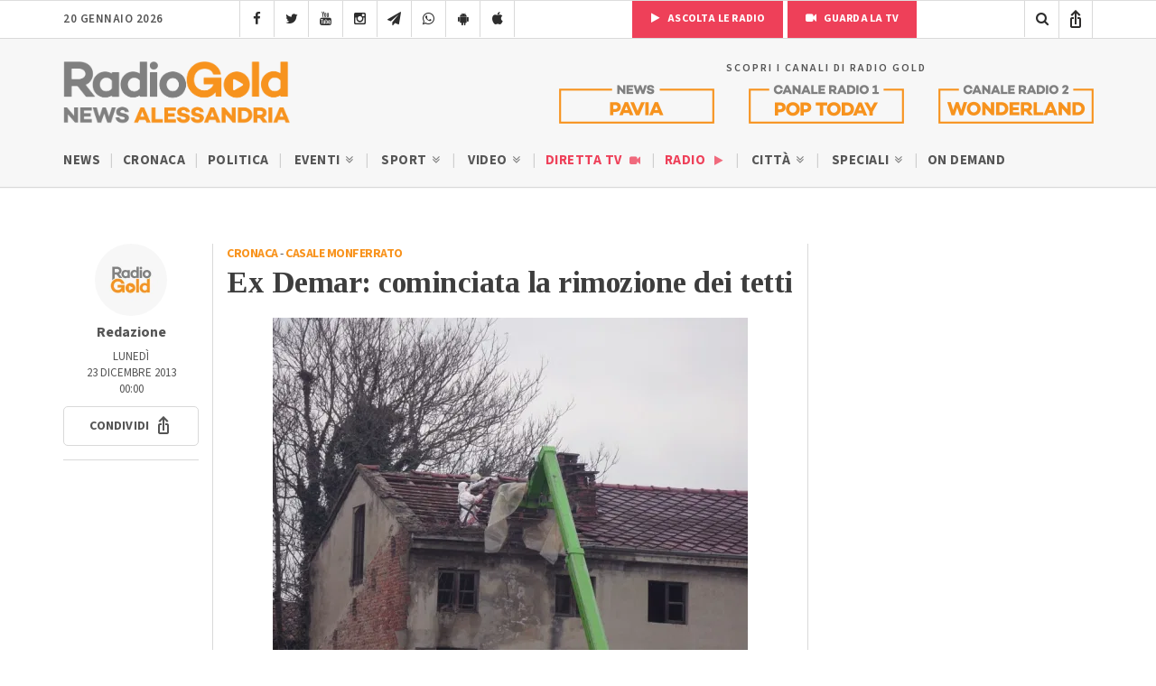

--- FILE ---
content_type: text/html; charset=utf-8
request_url: https://www.google.com/recaptcha/api2/anchor?ar=1&k=6LfWpc0oAAAAAF8ZdAOiIm8uzLlITPXnKvdTjBnt&co=aHR0cHM6Ly9yYWRpb2dvbGQuaXQ6NDQz&hl=en&v=PoyoqOPhxBO7pBk68S4YbpHZ&size=invisible&anchor-ms=20000&execute-ms=30000&cb=jhe73i23e1vy
body_size: 48660
content:
<!DOCTYPE HTML><html dir="ltr" lang="en"><head><meta http-equiv="Content-Type" content="text/html; charset=UTF-8">
<meta http-equiv="X-UA-Compatible" content="IE=edge">
<title>reCAPTCHA</title>
<style type="text/css">
/* cyrillic-ext */
@font-face {
  font-family: 'Roboto';
  font-style: normal;
  font-weight: 400;
  font-stretch: 100%;
  src: url(//fonts.gstatic.com/s/roboto/v48/KFO7CnqEu92Fr1ME7kSn66aGLdTylUAMa3GUBHMdazTgWw.woff2) format('woff2');
  unicode-range: U+0460-052F, U+1C80-1C8A, U+20B4, U+2DE0-2DFF, U+A640-A69F, U+FE2E-FE2F;
}
/* cyrillic */
@font-face {
  font-family: 'Roboto';
  font-style: normal;
  font-weight: 400;
  font-stretch: 100%;
  src: url(//fonts.gstatic.com/s/roboto/v48/KFO7CnqEu92Fr1ME7kSn66aGLdTylUAMa3iUBHMdazTgWw.woff2) format('woff2');
  unicode-range: U+0301, U+0400-045F, U+0490-0491, U+04B0-04B1, U+2116;
}
/* greek-ext */
@font-face {
  font-family: 'Roboto';
  font-style: normal;
  font-weight: 400;
  font-stretch: 100%;
  src: url(//fonts.gstatic.com/s/roboto/v48/KFO7CnqEu92Fr1ME7kSn66aGLdTylUAMa3CUBHMdazTgWw.woff2) format('woff2');
  unicode-range: U+1F00-1FFF;
}
/* greek */
@font-face {
  font-family: 'Roboto';
  font-style: normal;
  font-weight: 400;
  font-stretch: 100%;
  src: url(//fonts.gstatic.com/s/roboto/v48/KFO7CnqEu92Fr1ME7kSn66aGLdTylUAMa3-UBHMdazTgWw.woff2) format('woff2');
  unicode-range: U+0370-0377, U+037A-037F, U+0384-038A, U+038C, U+038E-03A1, U+03A3-03FF;
}
/* math */
@font-face {
  font-family: 'Roboto';
  font-style: normal;
  font-weight: 400;
  font-stretch: 100%;
  src: url(//fonts.gstatic.com/s/roboto/v48/KFO7CnqEu92Fr1ME7kSn66aGLdTylUAMawCUBHMdazTgWw.woff2) format('woff2');
  unicode-range: U+0302-0303, U+0305, U+0307-0308, U+0310, U+0312, U+0315, U+031A, U+0326-0327, U+032C, U+032F-0330, U+0332-0333, U+0338, U+033A, U+0346, U+034D, U+0391-03A1, U+03A3-03A9, U+03B1-03C9, U+03D1, U+03D5-03D6, U+03F0-03F1, U+03F4-03F5, U+2016-2017, U+2034-2038, U+203C, U+2040, U+2043, U+2047, U+2050, U+2057, U+205F, U+2070-2071, U+2074-208E, U+2090-209C, U+20D0-20DC, U+20E1, U+20E5-20EF, U+2100-2112, U+2114-2115, U+2117-2121, U+2123-214F, U+2190, U+2192, U+2194-21AE, U+21B0-21E5, U+21F1-21F2, U+21F4-2211, U+2213-2214, U+2216-22FF, U+2308-230B, U+2310, U+2319, U+231C-2321, U+2336-237A, U+237C, U+2395, U+239B-23B7, U+23D0, U+23DC-23E1, U+2474-2475, U+25AF, U+25B3, U+25B7, U+25BD, U+25C1, U+25CA, U+25CC, U+25FB, U+266D-266F, U+27C0-27FF, U+2900-2AFF, U+2B0E-2B11, U+2B30-2B4C, U+2BFE, U+3030, U+FF5B, U+FF5D, U+1D400-1D7FF, U+1EE00-1EEFF;
}
/* symbols */
@font-face {
  font-family: 'Roboto';
  font-style: normal;
  font-weight: 400;
  font-stretch: 100%;
  src: url(//fonts.gstatic.com/s/roboto/v48/KFO7CnqEu92Fr1ME7kSn66aGLdTylUAMaxKUBHMdazTgWw.woff2) format('woff2');
  unicode-range: U+0001-000C, U+000E-001F, U+007F-009F, U+20DD-20E0, U+20E2-20E4, U+2150-218F, U+2190, U+2192, U+2194-2199, U+21AF, U+21E6-21F0, U+21F3, U+2218-2219, U+2299, U+22C4-22C6, U+2300-243F, U+2440-244A, U+2460-24FF, U+25A0-27BF, U+2800-28FF, U+2921-2922, U+2981, U+29BF, U+29EB, U+2B00-2BFF, U+4DC0-4DFF, U+FFF9-FFFB, U+10140-1018E, U+10190-1019C, U+101A0, U+101D0-101FD, U+102E0-102FB, U+10E60-10E7E, U+1D2C0-1D2D3, U+1D2E0-1D37F, U+1F000-1F0FF, U+1F100-1F1AD, U+1F1E6-1F1FF, U+1F30D-1F30F, U+1F315, U+1F31C, U+1F31E, U+1F320-1F32C, U+1F336, U+1F378, U+1F37D, U+1F382, U+1F393-1F39F, U+1F3A7-1F3A8, U+1F3AC-1F3AF, U+1F3C2, U+1F3C4-1F3C6, U+1F3CA-1F3CE, U+1F3D4-1F3E0, U+1F3ED, U+1F3F1-1F3F3, U+1F3F5-1F3F7, U+1F408, U+1F415, U+1F41F, U+1F426, U+1F43F, U+1F441-1F442, U+1F444, U+1F446-1F449, U+1F44C-1F44E, U+1F453, U+1F46A, U+1F47D, U+1F4A3, U+1F4B0, U+1F4B3, U+1F4B9, U+1F4BB, U+1F4BF, U+1F4C8-1F4CB, U+1F4D6, U+1F4DA, U+1F4DF, U+1F4E3-1F4E6, U+1F4EA-1F4ED, U+1F4F7, U+1F4F9-1F4FB, U+1F4FD-1F4FE, U+1F503, U+1F507-1F50B, U+1F50D, U+1F512-1F513, U+1F53E-1F54A, U+1F54F-1F5FA, U+1F610, U+1F650-1F67F, U+1F687, U+1F68D, U+1F691, U+1F694, U+1F698, U+1F6AD, U+1F6B2, U+1F6B9-1F6BA, U+1F6BC, U+1F6C6-1F6CF, U+1F6D3-1F6D7, U+1F6E0-1F6EA, U+1F6F0-1F6F3, U+1F6F7-1F6FC, U+1F700-1F7FF, U+1F800-1F80B, U+1F810-1F847, U+1F850-1F859, U+1F860-1F887, U+1F890-1F8AD, U+1F8B0-1F8BB, U+1F8C0-1F8C1, U+1F900-1F90B, U+1F93B, U+1F946, U+1F984, U+1F996, U+1F9E9, U+1FA00-1FA6F, U+1FA70-1FA7C, U+1FA80-1FA89, U+1FA8F-1FAC6, U+1FACE-1FADC, U+1FADF-1FAE9, U+1FAF0-1FAF8, U+1FB00-1FBFF;
}
/* vietnamese */
@font-face {
  font-family: 'Roboto';
  font-style: normal;
  font-weight: 400;
  font-stretch: 100%;
  src: url(//fonts.gstatic.com/s/roboto/v48/KFO7CnqEu92Fr1ME7kSn66aGLdTylUAMa3OUBHMdazTgWw.woff2) format('woff2');
  unicode-range: U+0102-0103, U+0110-0111, U+0128-0129, U+0168-0169, U+01A0-01A1, U+01AF-01B0, U+0300-0301, U+0303-0304, U+0308-0309, U+0323, U+0329, U+1EA0-1EF9, U+20AB;
}
/* latin-ext */
@font-face {
  font-family: 'Roboto';
  font-style: normal;
  font-weight: 400;
  font-stretch: 100%;
  src: url(//fonts.gstatic.com/s/roboto/v48/KFO7CnqEu92Fr1ME7kSn66aGLdTylUAMa3KUBHMdazTgWw.woff2) format('woff2');
  unicode-range: U+0100-02BA, U+02BD-02C5, U+02C7-02CC, U+02CE-02D7, U+02DD-02FF, U+0304, U+0308, U+0329, U+1D00-1DBF, U+1E00-1E9F, U+1EF2-1EFF, U+2020, U+20A0-20AB, U+20AD-20C0, U+2113, U+2C60-2C7F, U+A720-A7FF;
}
/* latin */
@font-face {
  font-family: 'Roboto';
  font-style: normal;
  font-weight: 400;
  font-stretch: 100%;
  src: url(//fonts.gstatic.com/s/roboto/v48/KFO7CnqEu92Fr1ME7kSn66aGLdTylUAMa3yUBHMdazQ.woff2) format('woff2');
  unicode-range: U+0000-00FF, U+0131, U+0152-0153, U+02BB-02BC, U+02C6, U+02DA, U+02DC, U+0304, U+0308, U+0329, U+2000-206F, U+20AC, U+2122, U+2191, U+2193, U+2212, U+2215, U+FEFF, U+FFFD;
}
/* cyrillic-ext */
@font-face {
  font-family: 'Roboto';
  font-style: normal;
  font-weight: 500;
  font-stretch: 100%;
  src: url(//fonts.gstatic.com/s/roboto/v48/KFO7CnqEu92Fr1ME7kSn66aGLdTylUAMa3GUBHMdazTgWw.woff2) format('woff2');
  unicode-range: U+0460-052F, U+1C80-1C8A, U+20B4, U+2DE0-2DFF, U+A640-A69F, U+FE2E-FE2F;
}
/* cyrillic */
@font-face {
  font-family: 'Roboto';
  font-style: normal;
  font-weight: 500;
  font-stretch: 100%;
  src: url(//fonts.gstatic.com/s/roboto/v48/KFO7CnqEu92Fr1ME7kSn66aGLdTylUAMa3iUBHMdazTgWw.woff2) format('woff2');
  unicode-range: U+0301, U+0400-045F, U+0490-0491, U+04B0-04B1, U+2116;
}
/* greek-ext */
@font-face {
  font-family: 'Roboto';
  font-style: normal;
  font-weight: 500;
  font-stretch: 100%;
  src: url(//fonts.gstatic.com/s/roboto/v48/KFO7CnqEu92Fr1ME7kSn66aGLdTylUAMa3CUBHMdazTgWw.woff2) format('woff2');
  unicode-range: U+1F00-1FFF;
}
/* greek */
@font-face {
  font-family: 'Roboto';
  font-style: normal;
  font-weight: 500;
  font-stretch: 100%;
  src: url(//fonts.gstatic.com/s/roboto/v48/KFO7CnqEu92Fr1ME7kSn66aGLdTylUAMa3-UBHMdazTgWw.woff2) format('woff2');
  unicode-range: U+0370-0377, U+037A-037F, U+0384-038A, U+038C, U+038E-03A1, U+03A3-03FF;
}
/* math */
@font-face {
  font-family: 'Roboto';
  font-style: normal;
  font-weight: 500;
  font-stretch: 100%;
  src: url(//fonts.gstatic.com/s/roboto/v48/KFO7CnqEu92Fr1ME7kSn66aGLdTylUAMawCUBHMdazTgWw.woff2) format('woff2');
  unicode-range: U+0302-0303, U+0305, U+0307-0308, U+0310, U+0312, U+0315, U+031A, U+0326-0327, U+032C, U+032F-0330, U+0332-0333, U+0338, U+033A, U+0346, U+034D, U+0391-03A1, U+03A3-03A9, U+03B1-03C9, U+03D1, U+03D5-03D6, U+03F0-03F1, U+03F4-03F5, U+2016-2017, U+2034-2038, U+203C, U+2040, U+2043, U+2047, U+2050, U+2057, U+205F, U+2070-2071, U+2074-208E, U+2090-209C, U+20D0-20DC, U+20E1, U+20E5-20EF, U+2100-2112, U+2114-2115, U+2117-2121, U+2123-214F, U+2190, U+2192, U+2194-21AE, U+21B0-21E5, U+21F1-21F2, U+21F4-2211, U+2213-2214, U+2216-22FF, U+2308-230B, U+2310, U+2319, U+231C-2321, U+2336-237A, U+237C, U+2395, U+239B-23B7, U+23D0, U+23DC-23E1, U+2474-2475, U+25AF, U+25B3, U+25B7, U+25BD, U+25C1, U+25CA, U+25CC, U+25FB, U+266D-266F, U+27C0-27FF, U+2900-2AFF, U+2B0E-2B11, U+2B30-2B4C, U+2BFE, U+3030, U+FF5B, U+FF5D, U+1D400-1D7FF, U+1EE00-1EEFF;
}
/* symbols */
@font-face {
  font-family: 'Roboto';
  font-style: normal;
  font-weight: 500;
  font-stretch: 100%;
  src: url(//fonts.gstatic.com/s/roboto/v48/KFO7CnqEu92Fr1ME7kSn66aGLdTylUAMaxKUBHMdazTgWw.woff2) format('woff2');
  unicode-range: U+0001-000C, U+000E-001F, U+007F-009F, U+20DD-20E0, U+20E2-20E4, U+2150-218F, U+2190, U+2192, U+2194-2199, U+21AF, U+21E6-21F0, U+21F3, U+2218-2219, U+2299, U+22C4-22C6, U+2300-243F, U+2440-244A, U+2460-24FF, U+25A0-27BF, U+2800-28FF, U+2921-2922, U+2981, U+29BF, U+29EB, U+2B00-2BFF, U+4DC0-4DFF, U+FFF9-FFFB, U+10140-1018E, U+10190-1019C, U+101A0, U+101D0-101FD, U+102E0-102FB, U+10E60-10E7E, U+1D2C0-1D2D3, U+1D2E0-1D37F, U+1F000-1F0FF, U+1F100-1F1AD, U+1F1E6-1F1FF, U+1F30D-1F30F, U+1F315, U+1F31C, U+1F31E, U+1F320-1F32C, U+1F336, U+1F378, U+1F37D, U+1F382, U+1F393-1F39F, U+1F3A7-1F3A8, U+1F3AC-1F3AF, U+1F3C2, U+1F3C4-1F3C6, U+1F3CA-1F3CE, U+1F3D4-1F3E0, U+1F3ED, U+1F3F1-1F3F3, U+1F3F5-1F3F7, U+1F408, U+1F415, U+1F41F, U+1F426, U+1F43F, U+1F441-1F442, U+1F444, U+1F446-1F449, U+1F44C-1F44E, U+1F453, U+1F46A, U+1F47D, U+1F4A3, U+1F4B0, U+1F4B3, U+1F4B9, U+1F4BB, U+1F4BF, U+1F4C8-1F4CB, U+1F4D6, U+1F4DA, U+1F4DF, U+1F4E3-1F4E6, U+1F4EA-1F4ED, U+1F4F7, U+1F4F9-1F4FB, U+1F4FD-1F4FE, U+1F503, U+1F507-1F50B, U+1F50D, U+1F512-1F513, U+1F53E-1F54A, U+1F54F-1F5FA, U+1F610, U+1F650-1F67F, U+1F687, U+1F68D, U+1F691, U+1F694, U+1F698, U+1F6AD, U+1F6B2, U+1F6B9-1F6BA, U+1F6BC, U+1F6C6-1F6CF, U+1F6D3-1F6D7, U+1F6E0-1F6EA, U+1F6F0-1F6F3, U+1F6F7-1F6FC, U+1F700-1F7FF, U+1F800-1F80B, U+1F810-1F847, U+1F850-1F859, U+1F860-1F887, U+1F890-1F8AD, U+1F8B0-1F8BB, U+1F8C0-1F8C1, U+1F900-1F90B, U+1F93B, U+1F946, U+1F984, U+1F996, U+1F9E9, U+1FA00-1FA6F, U+1FA70-1FA7C, U+1FA80-1FA89, U+1FA8F-1FAC6, U+1FACE-1FADC, U+1FADF-1FAE9, U+1FAF0-1FAF8, U+1FB00-1FBFF;
}
/* vietnamese */
@font-face {
  font-family: 'Roboto';
  font-style: normal;
  font-weight: 500;
  font-stretch: 100%;
  src: url(//fonts.gstatic.com/s/roboto/v48/KFO7CnqEu92Fr1ME7kSn66aGLdTylUAMa3OUBHMdazTgWw.woff2) format('woff2');
  unicode-range: U+0102-0103, U+0110-0111, U+0128-0129, U+0168-0169, U+01A0-01A1, U+01AF-01B0, U+0300-0301, U+0303-0304, U+0308-0309, U+0323, U+0329, U+1EA0-1EF9, U+20AB;
}
/* latin-ext */
@font-face {
  font-family: 'Roboto';
  font-style: normal;
  font-weight: 500;
  font-stretch: 100%;
  src: url(//fonts.gstatic.com/s/roboto/v48/KFO7CnqEu92Fr1ME7kSn66aGLdTylUAMa3KUBHMdazTgWw.woff2) format('woff2');
  unicode-range: U+0100-02BA, U+02BD-02C5, U+02C7-02CC, U+02CE-02D7, U+02DD-02FF, U+0304, U+0308, U+0329, U+1D00-1DBF, U+1E00-1E9F, U+1EF2-1EFF, U+2020, U+20A0-20AB, U+20AD-20C0, U+2113, U+2C60-2C7F, U+A720-A7FF;
}
/* latin */
@font-face {
  font-family: 'Roboto';
  font-style: normal;
  font-weight: 500;
  font-stretch: 100%;
  src: url(//fonts.gstatic.com/s/roboto/v48/KFO7CnqEu92Fr1ME7kSn66aGLdTylUAMa3yUBHMdazQ.woff2) format('woff2');
  unicode-range: U+0000-00FF, U+0131, U+0152-0153, U+02BB-02BC, U+02C6, U+02DA, U+02DC, U+0304, U+0308, U+0329, U+2000-206F, U+20AC, U+2122, U+2191, U+2193, U+2212, U+2215, U+FEFF, U+FFFD;
}
/* cyrillic-ext */
@font-face {
  font-family: 'Roboto';
  font-style: normal;
  font-weight: 900;
  font-stretch: 100%;
  src: url(//fonts.gstatic.com/s/roboto/v48/KFO7CnqEu92Fr1ME7kSn66aGLdTylUAMa3GUBHMdazTgWw.woff2) format('woff2');
  unicode-range: U+0460-052F, U+1C80-1C8A, U+20B4, U+2DE0-2DFF, U+A640-A69F, U+FE2E-FE2F;
}
/* cyrillic */
@font-face {
  font-family: 'Roboto';
  font-style: normal;
  font-weight: 900;
  font-stretch: 100%;
  src: url(//fonts.gstatic.com/s/roboto/v48/KFO7CnqEu92Fr1ME7kSn66aGLdTylUAMa3iUBHMdazTgWw.woff2) format('woff2');
  unicode-range: U+0301, U+0400-045F, U+0490-0491, U+04B0-04B1, U+2116;
}
/* greek-ext */
@font-face {
  font-family: 'Roboto';
  font-style: normal;
  font-weight: 900;
  font-stretch: 100%;
  src: url(//fonts.gstatic.com/s/roboto/v48/KFO7CnqEu92Fr1ME7kSn66aGLdTylUAMa3CUBHMdazTgWw.woff2) format('woff2');
  unicode-range: U+1F00-1FFF;
}
/* greek */
@font-face {
  font-family: 'Roboto';
  font-style: normal;
  font-weight: 900;
  font-stretch: 100%;
  src: url(//fonts.gstatic.com/s/roboto/v48/KFO7CnqEu92Fr1ME7kSn66aGLdTylUAMa3-UBHMdazTgWw.woff2) format('woff2');
  unicode-range: U+0370-0377, U+037A-037F, U+0384-038A, U+038C, U+038E-03A1, U+03A3-03FF;
}
/* math */
@font-face {
  font-family: 'Roboto';
  font-style: normal;
  font-weight: 900;
  font-stretch: 100%;
  src: url(//fonts.gstatic.com/s/roboto/v48/KFO7CnqEu92Fr1ME7kSn66aGLdTylUAMawCUBHMdazTgWw.woff2) format('woff2');
  unicode-range: U+0302-0303, U+0305, U+0307-0308, U+0310, U+0312, U+0315, U+031A, U+0326-0327, U+032C, U+032F-0330, U+0332-0333, U+0338, U+033A, U+0346, U+034D, U+0391-03A1, U+03A3-03A9, U+03B1-03C9, U+03D1, U+03D5-03D6, U+03F0-03F1, U+03F4-03F5, U+2016-2017, U+2034-2038, U+203C, U+2040, U+2043, U+2047, U+2050, U+2057, U+205F, U+2070-2071, U+2074-208E, U+2090-209C, U+20D0-20DC, U+20E1, U+20E5-20EF, U+2100-2112, U+2114-2115, U+2117-2121, U+2123-214F, U+2190, U+2192, U+2194-21AE, U+21B0-21E5, U+21F1-21F2, U+21F4-2211, U+2213-2214, U+2216-22FF, U+2308-230B, U+2310, U+2319, U+231C-2321, U+2336-237A, U+237C, U+2395, U+239B-23B7, U+23D0, U+23DC-23E1, U+2474-2475, U+25AF, U+25B3, U+25B7, U+25BD, U+25C1, U+25CA, U+25CC, U+25FB, U+266D-266F, U+27C0-27FF, U+2900-2AFF, U+2B0E-2B11, U+2B30-2B4C, U+2BFE, U+3030, U+FF5B, U+FF5D, U+1D400-1D7FF, U+1EE00-1EEFF;
}
/* symbols */
@font-face {
  font-family: 'Roboto';
  font-style: normal;
  font-weight: 900;
  font-stretch: 100%;
  src: url(//fonts.gstatic.com/s/roboto/v48/KFO7CnqEu92Fr1ME7kSn66aGLdTylUAMaxKUBHMdazTgWw.woff2) format('woff2');
  unicode-range: U+0001-000C, U+000E-001F, U+007F-009F, U+20DD-20E0, U+20E2-20E4, U+2150-218F, U+2190, U+2192, U+2194-2199, U+21AF, U+21E6-21F0, U+21F3, U+2218-2219, U+2299, U+22C4-22C6, U+2300-243F, U+2440-244A, U+2460-24FF, U+25A0-27BF, U+2800-28FF, U+2921-2922, U+2981, U+29BF, U+29EB, U+2B00-2BFF, U+4DC0-4DFF, U+FFF9-FFFB, U+10140-1018E, U+10190-1019C, U+101A0, U+101D0-101FD, U+102E0-102FB, U+10E60-10E7E, U+1D2C0-1D2D3, U+1D2E0-1D37F, U+1F000-1F0FF, U+1F100-1F1AD, U+1F1E6-1F1FF, U+1F30D-1F30F, U+1F315, U+1F31C, U+1F31E, U+1F320-1F32C, U+1F336, U+1F378, U+1F37D, U+1F382, U+1F393-1F39F, U+1F3A7-1F3A8, U+1F3AC-1F3AF, U+1F3C2, U+1F3C4-1F3C6, U+1F3CA-1F3CE, U+1F3D4-1F3E0, U+1F3ED, U+1F3F1-1F3F3, U+1F3F5-1F3F7, U+1F408, U+1F415, U+1F41F, U+1F426, U+1F43F, U+1F441-1F442, U+1F444, U+1F446-1F449, U+1F44C-1F44E, U+1F453, U+1F46A, U+1F47D, U+1F4A3, U+1F4B0, U+1F4B3, U+1F4B9, U+1F4BB, U+1F4BF, U+1F4C8-1F4CB, U+1F4D6, U+1F4DA, U+1F4DF, U+1F4E3-1F4E6, U+1F4EA-1F4ED, U+1F4F7, U+1F4F9-1F4FB, U+1F4FD-1F4FE, U+1F503, U+1F507-1F50B, U+1F50D, U+1F512-1F513, U+1F53E-1F54A, U+1F54F-1F5FA, U+1F610, U+1F650-1F67F, U+1F687, U+1F68D, U+1F691, U+1F694, U+1F698, U+1F6AD, U+1F6B2, U+1F6B9-1F6BA, U+1F6BC, U+1F6C6-1F6CF, U+1F6D3-1F6D7, U+1F6E0-1F6EA, U+1F6F0-1F6F3, U+1F6F7-1F6FC, U+1F700-1F7FF, U+1F800-1F80B, U+1F810-1F847, U+1F850-1F859, U+1F860-1F887, U+1F890-1F8AD, U+1F8B0-1F8BB, U+1F8C0-1F8C1, U+1F900-1F90B, U+1F93B, U+1F946, U+1F984, U+1F996, U+1F9E9, U+1FA00-1FA6F, U+1FA70-1FA7C, U+1FA80-1FA89, U+1FA8F-1FAC6, U+1FACE-1FADC, U+1FADF-1FAE9, U+1FAF0-1FAF8, U+1FB00-1FBFF;
}
/* vietnamese */
@font-face {
  font-family: 'Roboto';
  font-style: normal;
  font-weight: 900;
  font-stretch: 100%;
  src: url(//fonts.gstatic.com/s/roboto/v48/KFO7CnqEu92Fr1ME7kSn66aGLdTylUAMa3OUBHMdazTgWw.woff2) format('woff2');
  unicode-range: U+0102-0103, U+0110-0111, U+0128-0129, U+0168-0169, U+01A0-01A1, U+01AF-01B0, U+0300-0301, U+0303-0304, U+0308-0309, U+0323, U+0329, U+1EA0-1EF9, U+20AB;
}
/* latin-ext */
@font-face {
  font-family: 'Roboto';
  font-style: normal;
  font-weight: 900;
  font-stretch: 100%;
  src: url(//fonts.gstatic.com/s/roboto/v48/KFO7CnqEu92Fr1ME7kSn66aGLdTylUAMa3KUBHMdazTgWw.woff2) format('woff2');
  unicode-range: U+0100-02BA, U+02BD-02C5, U+02C7-02CC, U+02CE-02D7, U+02DD-02FF, U+0304, U+0308, U+0329, U+1D00-1DBF, U+1E00-1E9F, U+1EF2-1EFF, U+2020, U+20A0-20AB, U+20AD-20C0, U+2113, U+2C60-2C7F, U+A720-A7FF;
}
/* latin */
@font-face {
  font-family: 'Roboto';
  font-style: normal;
  font-weight: 900;
  font-stretch: 100%;
  src: url(//fonts.gstatic.com/s/roboto/v48/KFO7CnqEu92Fr1ME7kSn66aGLdTylUAMa3yUBHMdazQ.woff2) format('woff2');
  unicode-range: U+0000-00FF, U+0131, U+0152-0153, U+02BB-02BC, U+02C6, U+02DA, U+02DC, U+0304, U+0308, U+0329, U+2000-206F, U+20AC, U+2122, U+2191, U+2193, U+2212, U+2215, U+FEFF, U+FFFD;
}

</style>
<link rel="stylesheet" type="text/css" href="https://www.gstatic.com/recaptcha/releases/PoyoqOPhxBO7pBk68S4YbpHZ/styles__ltr.css">
<script nonce="veAUE3EZoTxm6Sgdcg13uQ" type="text/javascript">window['__recaptcha_api'] = 'https://www.google.com/recaptcha/api2/';</script>
<script type="text/javascript" src="https://www.gstatic.com/recaptcha/releases/PoyoqOPhxBO7pBk68S4YbpHZ/recaptcha__en.js" nonce="veAUE3EZoTxm6Sgdcg13uQ">
      
    </script></head>
<body><div id="rc-anchor-alert" class="rc-anchor-alert"></div>
<input type="hidden" id="recaptcha-token" value="[base64]">
<script type="text/javascript" nonce="veAUE3EZoTxm6Sgdcg13uQ">
      recaptcha.anchor.Main.init("[\x22ainput\x22,[\x22bgdata\x22,\x22\x22,\[base64]/[base64]/[base64]/bmV3IHJbeF0oY1swXSk6RT09Mj9uZXcgclt4XShjWzBdLGNbMV0pOkU9PTM/bmV3IHJbeF0oY1swXSxjWzFdLGNbMl0pOkU9PTQ/[base64]/[base64]/[base64]/[base64]/[base64]/[base64]/[base64]/[base64]\x22,\[base64]\x22,\x22wpQrX2jClcO2wqbCp8Oaf8O9dErDqRN+woYQw5JDGxDCn8KjPcOWw4UmUsOoc0PCksOswr7CgDEOw7x5U8KHwqpJUMKad2Riw6A4wpPCtMOJwoNuwqQgw5UDQF7CosKawrPCp8Opwo4fHMO+w7bDsVg5wpvDicOowrLDlG0EFcKCwpsmEDFdIcOCw4/DtcKIwqxORRZow4Ugw7HCgw/Cux9gccOUw73CpQbCrsKFecO6U8OzwpFCwpNhAzEkw7TCnnXCucOOLsObw49Uw4NXH8OMwrxwwoXDrjhSEhgSSlZWw5NxXsKKw5dlw5fDmsOqw6Qxw7DDpmrCgMKqwpnDhRrDvDUzw5EQMnXDpUJcw6fDmHfCnB/ChcOBwpzCmcKwHsKEwqxHwrIseXB1XH14w49Zw63DsUnDkMOvwoDChMKlwoTDmsKba1l/BSIUJHxnDVLDsMKRwok0w4NLMMKBZcOWw5fCucOuBsOzwpfCn2kAJMOsEWHCsV48w7bDnwbCq2kJTMOow5Uvw6HCvkNfHwHDhsKWw6MFAMKnw6rDocONWsOcwqQIQT3CrUbDoRxyw4TCinFUUcKlGGDDuTlVw6R1TsKHI8KkEcK1RkomwrAowoNOw7s6w5RPw4/DkwMHT2g1NMK1w65oBcOuwoDDl8OdKcKdw6rDm1RaDcOfVMKlX3PCjzp0wrJpw6rCsVtRUhF1w7bCp3AowoprE8OjDcO6FRslLzBvwoDCuXBEwpnCpUfCv3vDpcKmY3fCnl9rHcORw6FXw7ocDsOYO1UIdsOPc8KIw5lBw4k/AjBVe8OGw7XCk8OhLMKjJj/CgsKtP8KcwqLDksOrw5Yow6bDmMOmwpxmEjoYwrPDgsO3Y2LDq8OsS8OHwqEkYcORTUNuYSjDi8KSRcKQwrfCosO+fn/Csw3Di3nCpAZsT8O9GcOfwpzDisOfwrFOwqtoeGhsJsOawp0lB8O/[base64]/DmsKZwoXClsOlLxwEw4IpdsKfesKddMKaZMOEYTnCpyAbwq3DnMO8wojCukZbc8KnXXYPRsOFw6xtwoJ2F1DDiwR4w45rw4PCs8KAw6kGKMOkwr/Ch8OSEH/CscKDw5AMw4xrw7gAMMKnw7Nzw5NSMB3DqxvCpcKLw7UEw5Amw43CsMKxO8KLXT7DpsOSOsOfPWrCsMKMEADDhFRAbTnDuB/Dq2QqX8OVHMK4wr3DosKZT8Kqwqo+w4EeQlcowpUxw6HCgsO1csKIw4ImwqY5LMKDwrXCucOuwqkCG8KMw7p2wq7CrVzCpsOLw4bDgsKKw653GcK9ccKSwq7DnzXCv8KuwoQWCic2bkbCk8KrZFEpKMKtc0XCk8ODwprDszUlw53Dm2jCin3Cnj0XF8K4wp/ChkJBwr3CpRRuwrfCkEPDicKvDGgHwrTCkcKSwozDkH3CicONM8O8XDAvPjdie8Okw7TDrB13TTXDn8O8wr3CtcKDS8KJw5huMwHCisO3SRQwwo7CnsOAw4Nbw5Yjw4fClcO9Wlk8X8OzNMOVw4nCkMOdU8K4w54gAMODwo/[base64]/QgjDnj7CvzArwq7CqE7DocOfR8Ouwo09VMOtPyZvw7sTesO7VXoXU2xLwp/CmsKMw57DtVACQsKawoNtJEDDmEMVWsOjLcKSwr8cw6FKw5lBwrzDlMKjCcO2SMKswo3DpHfDiXs7wo3Cn8KrBMOnT8O5VMOtTMOKMsK+R8OaPjZ9V8O6AzRqDlYuwq5+acO6w5fCvMOpwpfCn07ChCnDsMO3EsKjY3ZiwrQ7FWxRAcKRw5gMHMOmw4/CksOjMmoiVcKLw6jCvnF0wp/DmgnDpA4Cw4o0JjUww5LDhWByeG7CkSx1w4vCiSbClz8jw69xCMOxw6HDvgPDo8Kbw5AuwpjCtFJFwqhqQ8OfWMKjXMKjcmnDi1VEFQ0wH8OyXwpvw53Dg2TDmsKDwoHDqMOGYEYIw4Vowrx8RldWw53DjDDDscKvFHbDrRHChWrDhcKWMwp9HUAdwoPCmcOUN8K7wq/CpsKDIcKIfsOEQxTCnMOMJ0LCkMONOwFsw7IfRi04wq15w5A0JsO9wrUjw4zCssO6woQ9QEnCsQt2LS3CpVDDvMKQw6TDpcOgFsK9wpzDi15lw4xtbsKmw7FcUlPCmsKxdcKKwrkFwoNyZl4SEcODw63DgcOyQ8K/CcO3w4zCmgsAw5TCkMKCPcKrLx7Dt30swp3DncKBwobDvsKMw4NGJsOVw4w/PsKWKnI3wonDlAYCaHMmFRvDiGbDrTZSUgHCqcOCw4FgWMKlBjVtw7dGd8OMwolIw7fCqCM8e8OfwqRVecKTwp8tXE13w6IUwqonwprDvsKOw7TDuFNTw5sHw6fDpg0ZXMO9wrpdZMK1InjCsBjDvmQ9XsK5b1fCtyZwFcKfNMKjw6jCjyLDilYrwp9XwrJ/w6NOw5/DpMOWw43DsMKXWTTDiA05W0txBzAWwrh5wqsXwpVGw6l2LBDCmDXCu8KSwqk2w49bw4PCsmoQw6zCqwvDuMK4w6/Clm/Dik3Cg8OSHRJnI8Olw4VRwo7Cl8OGwpY9wr5ww6M/ZsOEwpHDjcKiPFbCq8K4wpIbw4rDszAuw4nDvcKRCmEQaTjCrztgQMOVeXPDlMK2wo7CpiHCvcOuw4bCucK2wrwiM8OXLcK4XMOfwqzDnRtNwqtywr3Co3smT8KCMsORIS7CulREZcKfwoDCm8O9HBYuG2/CkkTCmEDCj0QqFcO9VcObWmLCtFzDhTjDj1nDuMOucsKYwo7CvsO4wrEyMGHDl8OcIcKowqrDpsK3ZcO9RwsKfWTDocKuCsOhWAsqw5h3w5nDkxgMw4jDsMKIwrsVw74OeSMHKhtiwrxDwq/[base64]/GVRAw7bDmztCbxpLFcKBbMOqQiPDu8KHWsOHw5U9QEhCwrXCqcO9HcKnCAIuGMKLw47CqQzCm3ofwr/Dl8O8wp/CscK1w6TCisO6wrokw4bDiMOGZ8K4w5TCthlOwrk9UHfCrMK2w4LDlcKeCcOxYlDDmMO1URnDs3nDp8KYw6Y2D8KQwpnDmn/[base64]/DgsOQwobDgsOLFMKOAGtmwqvDqg9xEMKdw7jCqEE7G1jChlUtwpJxCMKuPTLDgsKoDsK+aiBfbxFFEcOrDSXCvsO3w6d/PH84wq7CmU5HwpjDqMO8ZgA+YzZ7w5RDwojClcO6w4jCiRfDssODD8OgwrTCmzrDoF3Doh9aMMOGTWjDpcO0dMOjwqZJwqLCiAPCtMO4wrh+w4Y/wqbCkUEnF8KWDyh5wpVbw584wo3CrwomQ8Krw6Zrwp3DlMOhw5fCtXU4KVfDhsKUw4UMw57CkGtNRsOlJcK5wocAw5IeaVfCusONwpTCvGJ/woPCtHobw5PDilMewq7Dv213w5s4MgzCjhnDp8K5woPDn8KSw6tOwoTDmsKlTgbDmcKrR8Okwo1Bwplyw5rCjRFVwqUIwrnCrgxAw4nCo8OuwqBhHgXDj30KwpXDkkTDliXCucOQBMKXQcKmwovCn8KpwojClMK0H8KVwpXDlcKQw6lswqdvawE/emkyU8OJWj/[base64]/CsHhnAAw4woUZVW/DisKQw6cmwpYJw5IdwpbCs8KrLAIVw6Fvw5bCqGjDncOGHcOUCsOmworCn8KAKXw5wo85aFsPKMKHw5PClSLDt8Kyw7AoW8K3GS46w5XDuX3Dpz/CrjjCu8O/wppkdcOPwo7Cj8KaVcKhwoxBw5PCkmDDjsOnacKUwo4rwoNmVkcJwqzCpMOZSm1Cwrh+w5PCvVFvw48ODRQbw6kmw7vDi8OXBV4/a17DrsOLwpNKQMKLwobDncKpKcOidMKSOsKyJ2nCpcKXw4nChMOILRRXdXPDiy1VwqDCuA/DrMKjMcONFsOeUEFfJ8K4wqnDusOew65IHcOrfcKdJcOWAcKWw7ZuwqYIw5fDk01WwprDqEUuw67Dt242w6/DqkIicnNhOcK+wqQrR8KSAsOpcsO9JsO+VXQIwop9Vj7Dg8Opw7PDiGHCtw8Tw79cKMOULsKMwpnDk25FAcOjw4HCqiZRw5HClcOgwrduw4/CuMKzIx/Cr8OhWlYJw7LCsMK5w5ogwrAww5/DqlFnwo/DvFZ/w4TCl8KSP8K3wqwAdMKbwpt6w5A/[base64]/EFBueTnCllLCrsOHwovCsycuw5HCkMO4CV/CkMK1eMKrZsObwo/Cig3ClBQ+WVjChUEiwr3CpBZafcKsN8KmT3bDkB/CgmQWecOyEcO/wp/CuEo3worCn8OnwrpqKjDCmlMqPGHDni5lw5HDm0bDkDnCtA9Pw5sZwqLCoTwNIlQiT8KABFQsb8OLwr4Mwpg/w4tWwq0GbRLDrx50AMOzcsKWwr7CjcO5w4XDtWMgVcOYw5IDesO1UWIVVkw4wq0Swr5+wq3DssKBF8OCw7/Du8OAWRM7D3jDisKswpoEw51GwpvChwnChsKBw5ZKwoXCkHrCrMOKK0c8J3zDgcOzXAA5w4zDjyrCtcOpw6VqG2YFwqERJ8KISsO1wqkmwoUjXcKFw5/Cv8OEN8OqwrF1XQ/CrSlYEsKAKB/[base64]/[base64]/TwNuw6TDuTlGwoduScK6w5jCjFg+woTDi8KFR8KLJj3CvgjChHlsw5pfwok5E8O6UHlVwoPCmcONwpfDosO+woDDqsOgKsKwQ8OawpbCtcKSwqvDisOCDcOHw4dIwpgsJ8KOw5fCjMO8w5zCrsKCw5PCry9Lwq3CtXVjUy/CtgHDvRxPwobDk8OrTcO3wp/DksKdw74LQETCqyfCucK+woPCjCkxwpxGUMOJw5PCu8Kkw43CrsKiJ8O7JMKhw4PDkMOMw6rCgAjChWwmw7XCiRDDkUp7w4DDo01Ow4/CmGVAwpjDtmvDpnvCksKUDMOPScOgScKOwrkEwpnDi1HCqcOew7sKw6IXPgguwpZRCGxWw6c7w45pw7wsw77CsMOndMOBwo/Dm8KZN8OhJFlRPsKwKRjDkVLDsDXCrcK8GcKvNcOHwo0dw4TDt07Ch8OawoDCgMO4SmJ+wqkSwqHDvsKYw7gpAHEkdcKXNCTCg8O6e3DDpcK8bMKYZlHDkRcmWMKZw5bCoi7Dm8OMYn06wqs9wpUSwppZBlc/[base64]/DscKOw5oIw6c9L2zDoAExwofDm8KswrTCmcK5w69rSls1cVgpXgjCi8KsV15mw6PCpATDg084wpdUwpE4wo7DssOWwoAywrHCt8K/wrTCpD7Dtz7DghpkwoVGAUHClsOAwpnCrMKyw4vChcOYLsKlV8OfwpbCp17CisOLw4NdwqXChyZ/w7bDksKHNj8uwqzCmCzDnUXCt8OZwq/CiUw+wo12wrLCpcO5K8OFacO4dlBUPC8jK8OHwpoCw69eVEk1UcO5L1QmGDTDuhdzUcOoADYGLsK0fyrCpy3Ctzpnw6BZw7jCtcK8w49/wrfDiC00NUB/wpHDpMKtw7XCiB/DmX/DlcOtwqpdw4HClBh4wp/CrB3Du8Krw5zDiHE/[base64]/DrsKXwoViO8Kjwq3DksOVw5TCkcK/wqQGYADDkDsLKcOOwo3CqsKuw4zDi8KGwqvCpMKmLcOYbErCtcOcwoBED1RQN8OOMlvChMKawoDCr8OtcMKhwpfCim3CisKuwozDmUVaw4vCgcK5HsOzNcOUdGR0MMKLaSZXDgPCvHddw5ZCPytVJ8Ovw4PDrV3DpljDlsOEQsOiOcOww73CkMK2wq/CqRNSwq9Nw50kEXEowqvDtsKzBEYoX8OlwoRfAsKYwoPCsnDDrsKoDMORT8K8TMOIesKVw4BRwo1Tw5cIw4EKwrcMUj/DmTrCrH5Zw54Ow5ADEiLClMKtwprCr8O8FmLCui7Dp8KAwp3DqwZKwq3Dh8KUccK9WsOHwpTDgT1Uwq/ChCTDrsKIwrzCtsKhBsKeJB1vw7jCv2NwwqgLwrdEH21FNl/[base64]/[base64]/DlcOxXFXClcKTwo7Dv1fCgHJfw4bDqcOzw7knw7Usw6/CuMKnwrfCrnvDhsKRw53Dsl5Qwp5cw5UXw6zDj8KHfMK/w5APIcOXSsKVUg3CisK/wqsLw5zCiDPCmS0/[base64]/UMK0X1pQw5t3KH5AZlNtwpklw4DDmMKFH8KkwpPCk0rCssOhd8Obw4VZwpIaw6AsL1pSTFjDtRVqIcKywo8KNQLDqMOLIUp4w5EnasOPE8O2SS4lw6MPdsO7w47ClMK2LBPCq8OvKXIxw60XWD1yd8KMwo/CvmFTPMKPw7bCn8K9wo/CpBHDj8OLw6PDjsOfU8OswobDvMOpO8Kdwp3Dg8OWw7I/XcOEwpwWw4bCjh0Cwpofw4s0wqgYRRfCkRFPw70yV8OaZMOjQsKLw4x0M8OfbsKvw6fDkMOcY8KFw4PCjzwPdx/ChH/DrzLCrsK1w4IIwoNyw4I6LcKdwoR0w7R1FXTCp8O2wpPCn8OAwqjCiMOnwq/DtDfCh8Kjw5UPw6dww7vCi0rChwjDlXgNasO6w5JEw6/Diw7DvGzCgCYHAGrDq27DqFcyw5U6e0HCi8O1w6rCrcKhwrp2CsOjJcO2OcOsUcK/wq0aw54yS8O3w4EawqfDknEILsOvd8OKO8KlKzPCs8KOHT/[base64]/[base64]/w64rJ8OYE8K1w4jDpcKeUVsBwpjDl8ONMjM4LsOEdhPDi2Evw7XDpxFsZcOHw71KKAzCnmJTw4rCi8OSwosAw61owrbCp8KjwpNKNxbCvSI9w41Pw7TCsMKIK8Knw43ChcK+CSosw4QIKsO4IBvDhXd7U0jCtMO1cnjCrMK3w4LCk2xWwrDCmsKcwp0cw4zDh8KKw7/Dr8OeEcOvYRdOSsOqw7kQGn7Do8OBwrHCvhrCu8KQw5/[base64]/GsO9DMKAw5rDmDPDucOUwr/Cq8K1acKPw4rClMOsw47CtjwIAsKNX8K6BQo+asO+XgbDuyTDrcKmfsKNWMKZwqzClcKHDBTCjsO7wpbCsCdgw6/CoxNtRsOkGHxtwrjDmDDDlcK8w5DCn8Oiw5MGJsOzwr3CpsKNBsOowrsawp7DhsKJwpjCksKpCx08wr5rLi3Di3bCi1zDlBbDj0bDk8O+Th0Fw6fDsCzDmEQIbg3Cl8OEEsOjwqPCtsK/FcO/[base64]/CuHTCmh0Jwq/DqxzCiMKOYx3CnMK4fU/Co8KlXnFnw63CpcOVwoDDh8OUEVAJYMKbw5p2GktkwrUBKMKKXcKSw4lYXsKFDTEmWMO5FcOQw7XCmcObwocEOMKLKjnCuMO/AzLCtsKnwrnCikzCvcOjP0gEMcOIw5/CtEU6w7fChMO4esOfw4JCOsKnZ3/Cg8KXw6bCoy/Cpkcow5tVPEh+wpzDuAl4wphbw43Cp8Khw6vCrcO2OmADwqJMwpZlH8KHRkHClAjCiidhw7HCpcKbOcKmeURmwq1NwoHCmj4/UzInDxFKwrXCocKMHsOVwrPCoMOYAwVjCw9CUlPCow7ChsOhKnnCrMOFSsK1V8OJw4gBw7Y2wonCrmFNJcOEwokHdcOew5LCs8OZD8OIZTfDs8O+AxTDhcOHJMKEwpXDlxnCnMKWw7vCl2bDgD3DoQnCtC8xwo8Zw7oMTsO/wosCWw8iwojCkXHDncOhe8OtFVzDicKJw4/[base64]/DCvCtUEew6/CusOzwqguwoQwwrXDvXzCm2rCgMO/QsKuwrYQQyl2ZcK6XMKcchBEWWJWVcOnOMOGVMO4w7VWVQVdwqHCh8ODTMOwMcOuwpbClsKTw6bCiG/Dv3IGasOWdcKNGcKmJ8O3B8Kfw58awrB5wpjDnMO2SQBIWMKBw6zCpFbDjwFgfcKbBycPLmfDhUc3A1rCkALDj8OAw4vCq11kwq3Ci2IXWE1eCcOQwpoOwpJDw7tSeG/ChHIBwqtsXxnCqDrDgDrDqsOBw4DDgHFMCsK5wobDksOwXkU3dQYxwro8YMKhwq/CgEJewq16Wkofw7VNw7PCsjwHPzBnw45mVMODBcOXwpjDh8OKw4lUw7LDhSzDtcO0w4gRKcKaw7Bvw6l1EGl6w7AgVMKrIz7DucOVLsOaZ8KpLcOCI8O/SRfChsK8FcOJw6ECMwt0w4jCs23Dgw7DgcOlIj3DhEEuwpBbKsKUwpM7w6hdOcKpMMOAUQMaMQIMw51qw5vDlhnCnHgXw7jDhMORRikDe8O/[base64]/DrcO2Y8KYcMKiwonCocOJwpJ3QsOkHx7Cm8KswozCucKvwqcPIE7CqgTCrsOHFjsaw53DrMKbFhvCvnnDhQ17w6HCi8OsZBZtD2MDwpk/w4TCoCQ6w5x/csOQwqgFw5RVw6vDqgJqw4hLwrfDiGt2GcOnBcKFGWrDoXhbEMODw6RmwrjCphVXwpJ2w6Y4fsKZw75OwrHDkcKuwo8BS2HClVbCmcOxRmzCnMO7HnXCv8KswqAlUWE/MSROw7M0S8ORGzdUTSkRBMOpA8KNw4UnKznCmWI0w7UDwqsCw7HDk3TDosOBV2NjD8KyFgZVZGjCoU0pCcK6w5MCW8KERRDCgRwXDirCkMOew5TDvMOPw5nDgzXCi8KyCnDDgcOyw5TDhsK8w6RqX3Qhw7doAcKdwqpcw61gE8K5cwDDj8Kuwo3DhsKSwrXCjy5Ww4N/DMO4w7HCvHbDhcOdTsORw6dkwp4Rwodmw5dsfFHDimoGw6A2YsOuwpwjGcKgbMKYKzkdwoPDvTLCpA7Co3jDiz/DlGDDrAM2SivDnV3DpkcYV8Kyw5pQwrszw5piwo1Kw4A+bcO8FRTDqmJHP8KRw58gUxpkwp8EKsKsw5w2wpDCj8Okw7gbFcKWw7kwJMKDwqPDjcKFw6jCs2s1wp/CqAY7IcKcbsKNZcKiw7NuwpkNw74ibXfCpMOyDV/CgcKGNlUcw6jClDIYVnHCgcOIw6wgw6kLNwUsKcOGwonDvlnDrMO6XsKTdMKQJcOTQnzDv8Oow5/DsXEEw6DDqsOawpHDgR9Ow6/CpsKgwqBGw59rw7/DnUAQIFrCucOUQcOIw4ZBw4bDjCvCjFIDw6Bpw6jCkBHDuhxXM8OuJUrDq8KmXC7Do1hhOsKFwqrCksKJGcO0Z1tOw4dAJMKJw63Cm8Oqw5LDh8K1GTAtwrLCjg9YEsKfw6jCqQc9NHLDhcOVwq41w4vDiXxLBsKrwpLCozvDpmtmwobDkcOPw7PCpcONw48/eMOeWhpJY8O/Vg9ROEcgw7vDpy8+wqhBwrthw7bDqT5IwrPCpjgbwppRwqUiU33ClMOywqxIw4ENHSVuwrNXwqrCksKVAShwCWLDv1bCpsKfwpjDtnoXw64cwoTCsTfDuMONwo7Cv2c3w7VQw51cecOmwpvCr0bDinlpOzlxwpfCmBbDpCrClwt/[base64]/CpcKiw4DCvz/ConwPVcKswosQIC3ClcK3w5LClMOIwrfCiU/Ct8Ocw5bCpznDiMK2w63CosKMw6N2SzNJKsOcwr8dwpZZGMOoGhYHWsKsNW7DtsKaFMKlw6zCtCTCoBVYRzt+wqDDsiwAQk3CscKmMQfDg8OCw4hHPHPCvzLDssO4w4wow4/DpcOMPzbDhcOGw6BWc8KIwrDDq8K5MiQjfVzDpVk3wrpVJ8KJBsOvwpEuwoFew5TCqMONU8KFw7tqw5fCjMOfwoQTwpvClWvDssOABUV0woLCqlRiBMKWT8O0wqjCm8OMw7rDrmrClMKPfW4UwoDDnE3CoX/[base64]/DvMOwWnxMw7opSCg2wrYxIUjDksOQwpoAMMKYw4HCg8OqUw7DlcO+wrDDpD/CqcKkw5UBw4JNJXDCi8OoOsOWYmnCtMOOAD/CjcOhwpUqTRQ9wrc+Tm5nKMOBwqFjwrfDrcODw7orXD3CnD8Hwo1Vw6Qxw4wJwr8mw4jCocOWw68MesKsKCHDgcK/wplvwofDmVPDgsO+w4kFM3Jsw57DmsK0woJqCjRWw7TCj2PCtsO0dcKCwrnCrlxbwoFWw70YwoDCtcKEw6F6SxTDjS/DkB3DhsKXSMOYw5hNw6/DjcKIBhnCrTnCmkDCnUTDo8OrXMO+K8K8dErCvMKCw4rCnMOPV8Kpw7jDsMOgcsKXWMKbBsOKw5l/DMOYAMOKwr7CjMKHwpRhwrIBwo9Qw4cTw5jDkMKaw7rCtsKVXxApFAZATHRwwokow5LDr8Kpw5PCqUTCi8OdbjF/wr5oMxkfw68NQFjDhG7DsjEXw48nw48Tw4RWw5kAw7nDoQp4acOTw4/[base64]/DtMKXw5ZFwoPCqV7DkT7Dk8Okw4/[base64]/DjMKBw6cZw6PCksKdw6MCwofCnsOVw54rw67CmW4dwqrCr8KTw4Anw4Uvw6U8cMOLJCHCjXjDqcKkw5tEwonDosKqXWnCg8Ohwq7ClnY7aMKmw6Quwq/ChsKAKsKTIx/DhhzCphvCjFIPMcKbYjvClMKtwqhIwrhFTMKZwp3DuC/DtsOud07CuV9hOMKTRcODPnLCvkLCkFjDlgRmdMKfw6PDtRZMT3pbcUU9cEBAw7FXAyHDnFTDlsKHw73ClW8CSVjDk0R/GmbCvcOdw4QfTMKRZ3I+wqxpUytdw6vDiMKaw6nDoTNXw58wTRUgwqhAw5jCrjpYwqVzG8Ksw5jCmsKWw6AlwqpkL8Oaw7XDlMKgIcKgwo/DvXHCmxHCgMOZwqHDsTUuFyxOwp7Dtg/DrMKOEQfCiSJRw5rCpQLCmgM9w6Z1wqLDtsOQwpg3wozCjEvDnsOgwr4gNVQyw7MEdcKfw67CrWbDhw/CsT/CtMOGw5dnwpHDksKbwqzCsDNHdcOPwrLDscKqwpdFA0XDq8Kxw6EXWMK5w4rChsOhw6zDkMKpw7TDoA3DhcKXwqw2w4FJw6cwC8O/UsKOwqtgLsOHw4nCicONw5gVT0E6eh/[base64]/N8KGFcK8TMOLw5E6W8O7SXIYXMOFw7LCsMO3wpPCmcKyw6XCnsOAOU9JIm/Ct8KpD0NJbj8XWzFHw5HCrcKFOifCtMOFETfCm195wr4ew6jDtsKLw5JwPMOLw6QlXRzDicO3w4pYIgHDiUtyw7DDjMOOw6fCvxfDiHjDgsK5wrYbw7UWZRkpw7LDpArCoMKUwqFNw4nDp8O1SMOwwpV1wqJIwp/DsnLDmcOuJXrDjMKOw6HDl8ONV8Kjw6dywpEPblE1PSkkFjzCl2dewqwgw7PDvcKhw4DDssO8fMOFwpg3QMO6dsK5w4TCuEobKhvCoVjDv0PDlcK5w7rDgMOrwpxEw4gUWDLDmSbCg3/[base64]/CqjrCnMOmw4Z5w5vDmnc3GcODw58Iw6DCuSrDjjLDuMOkw4XCrTXCrsK6wpvDv3HClMO/[base64]/[base64]/[base64]/[base64]/DhMOAwqrCgEZMBsKGV0RLwojDhcKsNMKAecKKwqJdwq/CtEEjwqk5UnjDo2New4IqHEbDrcO+cDhtZ0HDqMOWTSfDnDzDowRJBg1WwrnDvFvDhXBxw7HDmxMcw48bw7kYAMOsw7pJDkzDgcKpwqdkRS4vKsO7w4/DiWUtED/DkTbCgsOYwqNTw5TCtTXDh8OjRcORwrXCssOqw6JWw6ldw73DpMOuwq1Qw79Aw7DCtcOOGMOOfcKhZkgdD8OFw4fCtMO2HsOvw5PCgHbCssKTaiLDh8OjBRFQwrs5UsOPX8ObJ8O7ZcOIw7/DkX1hw7BPwrsVwoUQwpjCtsKqw4nCi0/DnXXDnX1fYsOBX8OowqJLw6fDqjDDksOmVsOrw6YMfDY4w6gUwrEgdcKhw4EpIgo0w6HCllI5Y8O5enTCrRtzwrAadATDj8OMDcOXw7vChHMww5bCr8OOLSLDgnR+w6MEEMKwdsOAeSVAGcK4w7DDpMOIGCRLZQwVwofCom/Cm0TDpcOARx4LJsK0OcOYwpFpLMOHwqnCng7DlkvCqgrCnWR8w4dsKH9yw6PDrsKZaATDr8OCw4PCk0lDwr0Iw4nDrA/CgsKSLcK4wqrDkcKvw4DCn1PDgMOpwroyKFHDiMKYwrDDuTcVw7BnIzvDogtuZsOgw6fDlFdYw4spemvDgsKuW05VQV0Mw73ClMOuWUDDjGtTwr4kwr/CucOTQMOdasKxwrxnwrBXasKxwrjCvsO+FzDCqQ7DmD0mw7XCgiJJP8KBZBoPBWxGwqfCu8KLIXsMdx/CsMKjwo1Tw5HDnMOCf8OUGsKHw4rCkyVANVzDjyEVwqARw5/DnsOxByd+wqvDg3huw6HCqcOBH8Owa8K0Wgctw43DjjHDjl7CmWZ+dcKfw4JxfwU7wpFIYALCrCMJccKDwoLClRtPw6PCsDnCm8Orwp3DqhDDp8KDEMKJw6vCvRfDkMO6w4rClU7ClXtaw5QVwpwMGHvCmMO/w4XDkMO9XsO6PADCi8OKSWIzw5YqQDfDjSfCuFA1NMOMbVbDhgfCusKswr3CsMKGM0Yzwq/Dq8Kmwq1Kw4Idw6vCtw7CvMKIwpdhw5tcwrJswphfY8KQHxbCpcOkwqTDn8KbPMKtw7zCvEoMacK7UVfDriJ/XcKje8K6w5Jpdkp5wrFtwqzCl8OsbX/DksK4a8OlJMOmwofCiBZ3BMKQwrRGTVbCgCHCigjDn8Kjw59aJGjCl8KwwpLDj0F/I8O9wqrDiMKXezDDqcOTwqlmPzREwrgOw6fDlsKNAMOUw5DDgsKMw4Fcw5p9wpc2wpDDmcKZQ8OFVnrCnsOxXVotbmvDuiA0SHzCq8ORUcOnwqFQwoxXw6Iuw73CkcOKw71iw6HCvcO5w6JIw77CrcOWwp05EsO3B8ObI8OXNHBVCzrCisKwNcKywpnCvcKBw6PClDw/wonCjTsZOmbDqlXChV7Dp8OBXhbDlcKdSAhCw6DDj8KBw4QzdMKIwqEew6odw74UHwkxXcOzwr1/[base64]/[base64]/wqRKbwcDRFoiw4BIwpdJwoRINcO2F8K5w4LCvhptEcKUw57Dq8KlZUZHwp7DpGPDqEfCri/[base64]/w5nDhG9pCMK0wp3Clx5WwpBMJ3dxwpk0KjXDgnU0wq8sdlNzwojCt3Ebwo1oCcKadBzDpl3Cn8Oqw7/DlcKxWMKzwpJiwoLCvcKRwqxzK8OuwrXChcKWHsOucD/DjMKMIwzDnERDEMKOwpXCucO9VsKDRcKmwo/Cj2vDvhrDtDjClwLCg8O1GRg3w6tKw4HDosOhJVTDglXDiT4yw4XCjcKSFMK/wrwbw7FXwonCmcKWfcOrDUjCsMKyw47DgizCp2rDscKjw713HMOgE045aMKsLsKcLMKINgwOPsKswrl1KiXCk8KbScK5w6ErwqA6UVlFwpFtwrTDncKzW8Kowo5Lw5PDl8K8w5LDiwIdBcKdwq3DswzCmsOtw6pMwo5jwrzDjsOmw7LCrWtXw4Q9w4ZIwp/CqUHDhlZvG0gAKcOUwpMNYsOzw5DDv2PDq8OMw7VHesOVUHDCu8KYAzwpVgIvwqRfwqJAbFrDgsOWfVHDnsKTIFQEwrdsT8Oow5rCiADCoXLCiyfDi8K/woHCrsK6dsODa0XDgitKw6teN8OYw6MwwrE9LsO8WkHCt8KAP8K0w5fDjsO9Vn8wVcK0wozDhzAvwoHCqhzCnsOiYcKBDFLDgkbDo3nCjsK/MWTDsFMzwqBuKXx4HcKKw41UC8KKw7/[base64]/Du8OiIsO0wrvChhfCsipDacO7TRNRJ8OCw7xIw7scwpbCmMOACwUnw4PChy/DmsKdcRx8w77DrwHCjMOAwozDg13CnBMYDUHDnRMzD8KTwpzCjBPDmcOmNQ7CjzdlDltYbcKATlXCtMOhwrJzwoUmw61/BMKmwqLDtsOvwqHCq3TChl5hJMKREsO2OVTCocOEYxoJa8OWXW1JKzHDicOYwpzDoW/CjcKyw60KwoMbwrA8wrs4QErCncOdEMKyKsOQL8KDUcKhwoEAw415Xj0nEHJrw5LDjUfDn0ZwwqTCrcO9fyIJZSXDvcKTPw1RGcKGBBbCgcKSHyMtwrZ2wrjCg8OibmDChz7DrcKTwrbDhsKJYRfCqXnDhE3CuMOzN3LDlSsHDzDCkAMSw4XDhMOdXR/Dgxknw7vCocKbw7fCkMKndyFrfA5LNMKJwoZVAcOYJ2dxw5gtw6jCoRLDuMKJw4QAS3xfwod8w4pcw47Dhw/CgcKkw6YnwpQHw5XDv1d0A0LDiiDCp0p7ZwsCWcKRwqBqSMOXwp/ClcK/MMOQwqLCl8OWCxdfWAnClsODwrQQOgPDnWVvKn0fRcOjAD3DkMKnw6gPHyFnUlLDuMKBUsObBMKdwq7CjsOmJnTChl3DvhUHw5XDpsOkf0/CmyAmTUTDkXUcw7F+TMO+PiDCrAbDgsK+CWI3NwfCp1kLwo0ZenV3w4pIwpk2S2bDk8O/w7fCvSo7O8KZNMKTcMODbUU4RsKlF8K0wp4xwpjCnCJLOE/[base64]/GVIgHxwBWz7CmmsHSAt3d8Kpw7/DmsOlaMOmc8OIC8KpdwAIfXdww4nCmsOOIUN/w7HDmFvCvcOCw6zDt0fDoEAww7p8wp4lBMK+wp7DnFYpwrPDn3zClMKPKMO1wqkXF8K2dnJgC8Kmw5ljwrXDtxbDmcOJw67DosKZwqo9w7bCn03DlcK5N8Kpw5PCksOqwpvDqE/CmUBBUU/CqxMEw4M6w53CgRLDvsKxw6jDohNFF8KEw5rDo8KGK8OVwoUlw7TDm8ONw5zDisO7w63DksKfMhcHZCdFw58/McOoAMKKXwZyWjgWw7bCgMOVwrVfwqrDtWAvwoILwqjDoC3CkRRDwo/[base64]/wqTDv8KYwqwpVUtOLsKrw4BXE8Kkwq5OwqrCrcKpBHcLwqPCvnkOw7vDkn5PwpVXwpBdclHDscOPw73CmMKubCHDoHXCvsKOHcOcwo5rV0HCnkzDr2pFMsO3w4svRMKtEyXChFDDkkNKwrBucg7DhsKNwqI6wqnDpU7DiWtXHwU4FsOLRjdfw4M4LsOYw4Q/wq1fBk0ew6MPw5zDgcOnMsOYw7HCtyvDknZ4SkDDncKpKipewovCsDjChMKiwr8KbzHCmsKvAm/CsMKmHjAgLsKuNcKnwrNRRUvCs8Onw4nDtTLCpsO+YcKBNcO4VcOWRwMlJcKYwqzDqHUpwowYHQnDnhfDsivCi8O1DSg9w4LDk8OEw6rCrsO+wrAnwrIyw6ICw7p2w70lwobDk8KDw6RlwpY/QGjClcKbwrwbwq93w7hHPMOOBsK/w6XCtMONw4YQF33DqsOYw47CoXrDtcKHw4HCisOKwrs9XcOWUMKlY8OhA8Kqwp8ySMO4dgVSw7TDiwsLw4RKw7vDng/DjcOJW8OfGzjCtcKkw5TDkwJ5wrgmBwAOw6QjdsKnFsORw5pxAQBxwo1aCgPCoE48NcOZSDMdccKjw7/CgQRRasKkWsKdSsOSKTzDsnjDmcOBw5zCnMK1wq3DpcOSScKEwpAATcKiw6kswrnCinsowotvwqzDiQfDhB4FAsOhG8OTSwdpwpYFecKmP8OneVlyNXLDry3Do1XClwnDscK/[base64]/DgcKeZMOZRzJPw5LCiExGw4fDisOCwonCiH0jTSfCrsKQwpVQJGgVJ8KpCFxlw6BRwpwhbH3DvMK5JcODwr1/w4kHwqYdw7Fiwo43w4XClnvCsDwZMMOOORkWI8OqGsO5EyXDlS9LCFBVHSISD8K8wr1uw58YwrHDosOlccKte8KvwpjCpcKeL0HClcKywrjDglssw51Yw6XCmcOjK8KqNcOyCSRcwrBgX8OvCm81wrLDrTTDlVh6wpdnMj7Dn8KSOGk/Lx3DmMOqwp4lMMOXw7zCvsOXw47DpysCRWfCqsO/wrrDtX18woXDvMORw4d0wrXDl8OkwqDCiMKYRRYewqHCgHnDmm86woPCpcKcwpA9DsK+w5FeDcKKwq8kHsK4wqLCp8KCZsOiPcKAw7XCnwDDg8KBw7IlRcOVN8K7QsOiwqrCuMOtO8KxSFPDpmI7wqBew7zCu8O4OsO8LcOkOMOTMnYIXS/CtBvCh8KDJjBfw5kCw5rDjkt+NRHCuDp4YMO2EsO1w4zDv8OQwp3CsAzClH7Dk1x4w4nDtRrCiMKuw57DlwnDtMOmwp9Iw7gsw6gAw7tpPCnCs0TDonl5woLCjix/FMKdwrw/wohEJcKFw77CssOTIMK1wq3DvyvCljbCuhDDgMKxCTgiwqo1XiYLwp/DmXVbMlXChsKJP8KMNUPDnsOJUcOVfMOkSFfDmhbCuMOxRVI3bsO8RsKzwpLDlUDDk2pMwrTDq8OVX8OOw5fCp3fDuMOMw6nDjMKvIcO8wonDtxptw4RrLsO9w5nDmyRkXS7CmxxNw7XDncK+RsOTwo/DrcKcHsKSw4JdasOyRsKeN8OrCkA+w4lPwpBgwpdwwqjDlnMQwotPVHjCm1MzwpvDncOJGSEYYWVSXjzDhMKjwo7DvDB+w58wCUt0HXl3woIiUwMFPEBVK1DCiW1Yw7fDsHLCnsK1w5LCuVFlOhcrwo3DhiTDvsONw7Jkw6RawqbDisKKwr98CzzCqMOkwpQDwqw0wr/CjcKlwpnDpjRVKCVwwqMGHUoGB3HDqcKTw6hFT3FYdmQgwrrDjm/[base64]/DvsKJwrxTwpHDq2DCkifCm8O/woktfgopF3LDhMOowr3DlgbCq8KPYsKaQAoCQcK3wrhdH8Oxwq4HWcOtwpxAScO/N8O1w4sDGsKZHsOiwr7Ch2lSw6sGS37Cp0zCisKhwpTDgnA2BTfDo8K+wqEMw47DkMOxw4fDpF/CkBYsXmUmB8OewoheSsOkw6HCscKoZMKBE8KGwooNwp3Dl1TCgcK2cHhkWFXDq8KpEMKbwo/[base64]/DizcPw7AJMGHDoMOUwrRBcxlwIMKIwo4NeMOYRkhgw71Dwp1ULRjCrsKLw6nCpsOiESJUw63DjMKFw4/Dpg3Di3PDl3/[base64]/[base64]/Cs2fCgsO1TsO9eDbCjsOdwqnDj8KCw5IUw4zCs8OJwrHCmllNwpF4GlrDlMKzw6HCkcKHXSJbCgMyw6o+cMKDw5BKIcO1w6nDt8KjwrrCm8Oww6Fawq3DncO2w64ywq1Wwp/DkAYUa8O8P0dbw7vDqMKMwptKwplYw5/DonogZcKgCsO+M0w8L153OFEaQk/CiTXDpyzCh8K0wrxrwrXDj8O6eEIBaylzw4ZqZsOJw7LDs8O2wpJqZsKGw5QyYcOWwqwedMObEk/CgsK3XTLCqMOTHkEgG8Onw4F2eClvN1rCs8OtQmggLDrDm2Vvw5nCjS1owqzCiDbDjHtVwprDlcKhJirCl8OsNMKpw6V0QcOKw6Z8w4Rvw4zCgMOFwqhzf07DusO8F1ETwojDrVQ1FsKQICPDnxI2amvCp8KaTWDDtMOKw4Rsw7LChcKsAMOLQA/DpsKVPHh7Fmc/[base64]/dXBaU3jCgcOHX8O8w4syZMKFwqlxw4ZLwq5LOMKTwo7CmMKqwoozOsOXUsOqc0nCnsKzwqjCgcKCwrfCsy9LHsKBw6XCrS03w5XDgsOnJsOIw53Ct8ODYGFPw63CrzM5wqjCiMKDI1dLYcO5TC/DisORwpfDkyR7M8KaUVDDksKVSCoqasOpYU9tw6LCtGsTw4FQJG7DjsKzwqnDpMOmw7XDt8O4QsO/[base64]/DqFDCgwfDtzwSwr5LPsKTw69aS8OoU8K0GMOQwrFXKhXDlsKHw5J4YcORwogZwpzDoUtVwonCvi5CW2MEEAPCi8Kaw6h9wqTDiMORw5dXw7zDgU8Aw4gIcMKDYMOVasKfwqDCv8KHDkTCpkQSwrkMwqQOwronw4dbPcOsw5bCkxocO8OFPE/DtMKlO2XCqG1cWxTDmCfDl0TCrcKGwp5Rw7dmHhPCqQhJw7nDmsK7w4BrfcKEORHDomLDjsO/w4JAT8OPw6VpecOuwqzCmcOww6PDocKTw51Tw5EKaMOQwpcswqLCjyFfKcOWw7HCpid4wqzCt8O6GAhdw6t5wr3CucKdwpsLOsKcwrQBwq/DisORFsOAQ8Oxw5IgORjCpcOWw7xoOQ7Dt2vCoQQ9w4XCrGofwo7ChMKwA8KHFw4AwoXDvsK0F0fDp8K7KmXDkHjDlzLDq3wJXMOIO8K6RcOZwpdiw7cWw6HDnsKVwqHCnzPCsMOuwqQ5w7/Dh1PDswJPOTchGRzCvcK6woQOJcOEwp9LwowkwpkPccOlwrLCrMOXXm9GeMOMw4lvwpbCk3sePMOIGWnCvcKha8K0UcO9w4dtw7hPUsO7EMK3D8O4w4LDpcK0wo3CpsONITvCpsOrwoMGw6bDsUtRwplYwq3CpzktwonCq0JWwp/Dr8KxbRUoNsKDw65iE37DsFnDsMKswpMbwpXClXfDrcKtw54lKT1Vw4QOw7bCrcOqfsKcwq/Ct8K0wq4BwoXCisOCwrkFd8KOwrQTw5bCgyghKCoBw7zDg2ELw5DCj8KcIMOTw45lC8ORLsOvwpMUwo/DicOhwqnDqUTDhRnDphvDsgjDn8OrTE/DlcOYw6Qyfn/DpGzCmkTDoGrDiyUDw7nCsMK3eAMDw5AHwojDlMKWwrFkKMKJa8Oaw6Zcw5glQcK6w7HDjcOHw7RpJcKoTRbDpxPDr8KWBlTDlj0YGsO3w5wRwonCnsKiEhbCizsIK8KOEMKaA1s/w7AmQMOTO8OoaMOWwrpRwr1wRcOMw685OCBYwqJZaMKwwqNmw6VVw6DCh1pGDsOPwp8uw6QLw4fChMKnwpXClMOSQ8KfUDVsw7B/[base64]/DmwjCr8OrZgnCkxXDq0RZGMOewpXClsOfw7dnw6Mdw7pRQ8OiesOcUcKRwrIqdMOAwp8QMB/CtsKzdcOJwqTCnsOBAcKXIi3Ds39Kw59maxTCrBcQOMKowrDDp2jDsjB7L8O1el/CkzfCnsKwR8O8wqTDvmIrEsOLGMK/wq4kwoLDonzDpyNkwrDDq8KhDcO9JsOXw75cw6xyKsOWEyAAw6sZAUPCm8KOw6wLLMORwp7CgFhkA8K2w67DosOewqfDt1oFRsKiU8KFwqsPPE8Pw5YewrvDksKxwo8bUCXCgAvDjsKuw6Fewphlwo/[base64]/DmVhcw78Swq3CvUNLd8OFaTtqw7bChwzCqcOUYMOSQsOmw6LCh8O+YsKSwojDksOEwp5LQG0Fw53CrMKqw4xkSsOaM8KbwpZFXMKXw7tPw4LCn8OIZ8O7w5jDhcKRNVrDqS/DusKqw6bCn8KnRWV6E8O8WsK/[base64]/DhnbCqcOMwpQdwqLDjX/[base64]/wokhHyw+wqnCjMKMRCF2J8Orf8O1PkvClsOewpRnEsOkAG4Nw6/[base64]/DlXvDjsKAwrI5dBnCqMO9w7bCpcK/PMKNwp8HPGLDpVNXDBnDrcOCF1jDjl7DiiABwrFgaQ/Ct1Iww4nDtBAqwqnCkMOmw7rCpxTDhMOQw4pHwp/CisOKw4wiw691wpHDgB3CmsOHJxUWVcKPTRYaBcOfwpTCksObwozCq8Kew4fDmMKXUmHDv8O4wonDvsKsPE03woRVNgtbOMOAKMKcesKvwqwJw7hrATUvw4DDhg52wowuwrTDqhADwozCvcOlwrjClRFEcyl7cyHDicOfDRk/woV/[base64]/[base64]/DjkAeFMKQUS/DqcOwMHghK0fDgcKJwrzCiwRXWMOow4PDtDl6AQrDrlfDiiw8wq9JccKZw5/[base64]/DgDnCn8KlQETDi8OPwq7ChgkpRsK9TsOtw41wW8OMw6HDtyBqw77DhcOYEGDCqSLCssKNw4vDsC3DiUUpDcKXNgPDtEbCs8OYw7EdZsKgT0c+A8KPw7HCmQrDm8KBBcOQw6XDrcOcwo4NdBnClm7DhxYBw6pTwprDnsKAw4DDpsOtw47Cu1t2QsKcJFEUaA\\u003d\\u003d\x22],null,[\x22conf\x22,null,\x226LfWpc0oAAAAAF8ZdAOiIm8uzLlITPXnKvdTjBnt\x22,0,null,null,null,1,[21,125,63,73,95,87,41,43,42,83,102,105,109,121],[1017145,739],0,null,null,null,null,0,null,0,null,700,1,null,0,\[base64]/76lBhnEnQkZnOKMAhk\\u003d\x22,0,0,null,null,1,null,0,0,null,null,null,0],\x22https://radiogold.it:443\x22,null,[3,1,1],null,null,null,1,3600,[\x22https://www.google.com/intl/en/policies/privacy/\x22,\x22https://www.google.com/intl/en/policies/terms/\x22],\x22xmQ/+6kNp/MG7VTeX7zBql74nKPmSqS6H0pZlKMdUBk\\u003d\x22,1,0,null,1,1768933570434,0,0,[232,206,90,184,4],null,[8],\x22RC-s2xYbluzm5Td9Q\x22,null,null,null,null,null,\x220dAFcWeA75gR0kyUHbo2TPALtdDHFC4HX-dQta_7-rlOx3AsVwctlc7ENckAdVRTf8X4ND3w4-EOX2l1UkZffMttcm8G7kC5v7jg\x22,1769016370523]");
    </script></body></html>

--- FILE ---
content_type: text/html; charset=utf-8
request_url: https://www.google.com/recaptcha/api2/aframe
body_size: -248
content:
<!DOCTYPE HTML><html><head><meta http-equiv="content-type" content="text/html; charset=UTF-8"></head><body><script nonce="tWG-21Nqs0Ek4y12qv2kjA">/** Anti-fraud and anti-abuse applications only. See google.com/recaptcha */ try{var clients={'sodar':'https://pagead2.googlesyndication.com/pagead/sodar?'};window.addEventListener("message",function(a){try{if(a.source===window.parent){var b=JSON.parse(a.data);var c=clients[b['id']];if(c){var d=document.createElement('img');d.src=c+b['params']+'&rc='+(localStorage.getItem("rc::a")?sessionStorage.getItem("rc::b"):"");window.document.body.appendChild(d);sessionStorage.setItem("rc::e",parseInt(sessionStorage.getItem("rc::e")||0)+1);localStorage.setItem("rc::h",'1768929973746');}}}catch(b){}});window.parent.postMessage("_grecaptcha_ready", "*");}catch(b){}</script></body></html>